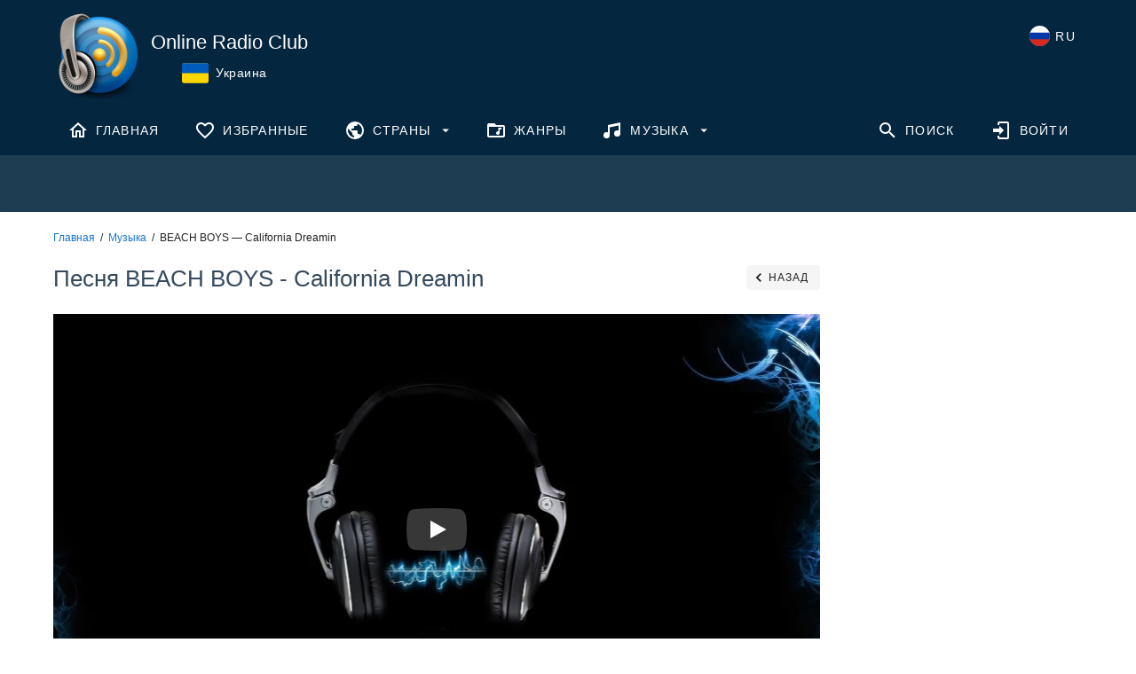

--- FILE ---
content_type: text/html; charset=utf-8
request_url: https://www.google.com/recaptcha/api2/aframe
body_size: 264
content:
<!DOCTYPE HTML><html><head><meta http-equiv="content-type" content="text/html; charset=UTF-8"></head><body><script nonce="rxZpmi0o6aO5j-s9nOdhvw">/** Anti-fraud and anti-abuse applications only. See google.com/recaptcha */ try{var clients={'sodar':'https://pagead2.googlesyndication.com/pagead/sodar?'};window.addEventListener("message",function(a){try{if(a.source===window.parent){var b=JSON.parse(a.data);var c=clients[b['id']];if(c){var d=document.createElement('img');d.src=c+b['params']+'&rc='+(localStorage.getItem("rc::a")?sessionStorage.getItem("rc::b"):"");window.document.body.appendChild(d);sessionStorage.setItem("rc::e",parseInt(sessionStorage.getItem("rc::e")||0)+1);localStorage.setItem("rc::h",'1768680165099');}}}catch(b){}});window.parent.postMessage("_grecaptcha_ready", "*");}catch(b){}</script></body></html>

--- FILE ---
content_type: image/svg+xml
request_url: https://cdn.online-radio.club/template/icons/fa/music.svg
body_size: -298
content:
<svg aria-hidden="true" focusable="false" data-prefix="fas" data-icon="music" class="svg-inline--fa fa-music fa-w-16" role="img" xmlns="http://www.w3.org/2000/svg" viewBox="0 0 512 512"><path fill="#1976d2" d="M470.38 1.51L150.41 96A32 32 0 0 0 128 126.51v261.41A139 139 0 0 0 96 384c-53 0-96 28.66-96 64s43 64 96 64 96-28.66 96-64V214.32l256-75v184.61a138.4 138.4 0 0 0-32-3.93c-53 0-96 28.66-96 64s43 64 96 64 96-28.65 96-64V32a32 32 0 0 0-41.62-30.49z"></path></svg>
